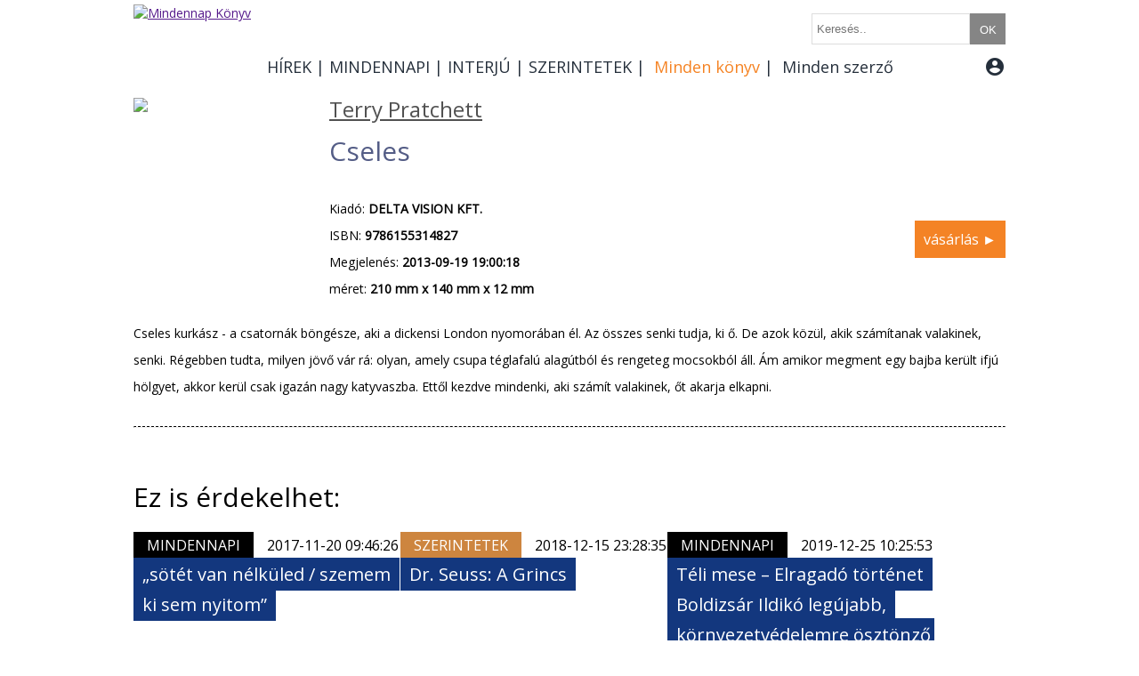

--- FILE ---
content_type: text/html; charset=utf-8
request_url: https://mindennapkonyv.hu/konyv/cseles
body_size: 5427
content:

<!DOCTYPE html>
<html>
<head>
<meta http-equiv="Content-Type" content="text/html; charset=utf-8" />
<base href="https://mindennapkonyv.hu/">
<title>Mindennap Könyv</title>
<meta name="keywords" content="Mindennap Könyv">
<meta name="description" content="Mindennap Könyv">


<link href="https://fonts.googleapis.com/icon?family=Material+Icons" rel="stylesheet">
<link href="https://fonts.googleapis.com/css?family=Open+Sans" rel="stylesheet">
<link href="kellekek/kepek/favicon.gif" rel="icon" />
<link rel="stylesheet" href="kellekek/lytebox/lytebox.css" type="text/css" media="screen" />
<link rel="stylesheet" href="mnk.css" type="text/css">
<link href="kepek/favicon.gif" rel="icon" />

<script type="text/javascript" src="kellekek/jquery-3.2.1.min.js"></script>
<script type="text/javascript" src="kellekek/masonry.pkgd.min.js"></script>
<script type="text/javascript" src="kellekek/dotdotdot.min.js"></script>
<script type="text/javascript" src="mnk.js"></script>
<script type="text/javascript" language="javascript" src="kellekek/lytebox/lytebox.js"></script>

<!-- Global site tag (gtag.js) - Google Analytics -->
<script async src="https://www.googletagmanager.com/gtag/js?id=UA-234315-14"></script>
<script>
  window.dataLayer = window.dataLayer || [];
  function gtag(){dataLayer.push(arguments);}
  gtag('js', new Date());
  gtag('config', 'UA-234315-14');
</script>

</head>
<body>


<div id="wrapper">
		<div id="content">	
			


<div id="uzenetek" style="display: none; position: fixed;    top: 30%;      left: 50%;     width: auto;     height: auto;     -webkit-transform: translate(-50%,-50%);     -moz-transform: translate(-50%,-50%);     -ms-transform: translate(-50%,-50%);     -o-transform: translate(-50%,-50%);     transform: translate(-50%,-50%);  z-index:9999; background-color:; font-size:18px; color:white; padding:20px">
  </div>



<div id="top" style="">
		
	<div id="logo" style="width: 140px; position:relative; margin-top:5px; margin-bottom:5px; float:left">
		<a href="" target="_self"><img src="kellekek/kepek/logo.jpg" alt="Mindennap Könyv"></a>
	</div>
		
	<div style="width: 840px; position:relative; margin-top:0px; margin-bottom:0px; float:left">
		<div style="height:30px; border:0px solid #858585; position:relative; margin-left:0px; padding-top:15px">	
			<form action="kereses" method="GET" id="kereso" style="display:inline-block; padding:0px; margin:0px;">					
				<input type="text" name="keresoszo" class="keresomezo" placeholder="Keresés.."  style="padding-left:5px; margin:0; height:31px; float:left;" pattern=".{3,}"  required title="Kérjük, legalább 3 karaktert írjon be"/>
				<input type="submit" value="OK" class="keresomezo"  style="height:35px; line-height:38px; color:#FFFFFF; float:left; width:40px; padding:0px;  margin:0; cursor: pointer; padding:0px;" >
			</form>
		</div>
		
		<style>
		input[type="text"].keresomezo {
		  -webkit-transition: all 0.40s ease-in-out;
		  -moz-transition: all 0.40s ease-in-out;
		  -ms-transition: all 0.40s ease-in-out;
		  -o-transition: all 0.40s ease-in-out;
		  outline: none;
		  border: 1px solid #DDDDDD;
		}
		 
		input[type="text"].keresomezo:hover {
		  box-shadow: 0 0 25px rgba(83, 163, 238, 0.5);
		  border: 1px solid rgba(81, 203, 238, 1);
		}
		
		input[type="submit"].keresomezo{
		background-color: #858585;
		border:0px; 
		}
		
		input[type="submit"].keresomezo:hover {
		  background-color:#F68323;
		}
		</style>
		
		<div style="padding-top:0px; margin-top:15px; width:840px; border:0px solid #858585; height:30px; line-height:30px; position:relative; margin-left:0px;">
		<div class="fokategoria" style="float:left;"><a href="hirek" target="" class="fokategoria">HÍREK</a><div class="almenu"><a href="hirek/friss" target="" class="alkategoria">Friss</a><a href="hirek/programajanlo" target="" class="alkategoria">Programajánló</a><a href="hirek/kitekinto" target="" class="alkategoria">Kitekintő</a><a href="hirek/listamamor" target="" class="alkategoria">Listamámor</a><a href="hirek/konyvkep" target="" class="alkategoria">Könyvkép</a></div></div><div class="fokategoria" style="float:left;">|<a href="mindennapi" target="" class="fokategoria">MINDENNAPI</a><div class="almenu"><a href="mindennapi/olvastuk" target="" class="alkategoria">Olvastuk</a><a href="mindennapi/nyomdaszag" target="" class="alkategoria">Nyomdaszag</a><a href="mindennapi/gyerekek" target="" class="alkategoria">Gyerekek</a><a href="mindennapi/egy-perc-vers" target="" class="alkategoria">Egy perc vers</a><a href="mindennapi/aki-iro-akar-lenni" target="" class="alkategoria">Aki író akar lenni</a><a href="mindennapi/beleolvaso" target="" class="alkategoria">Beleolvasó</a><a href="mindennapi/felolvaso" target="" class="alkategoria">Felolvasó</a><a href="mindennapi/kviz" target="" class="alkategoria">Kvíz</a></div></div><div class="fokategoria" style="float:left;">|<a href="interju" target="" class="fokategoria">INTERJÚ</a><div class="almenu"><a href="interju/video" target="" class="alkategoria">Videó</a><a href="interju/kerdes-es-valasz" target="" class="alkategoria">Kérdés és válasz</a><a href="interju/radio" target="" class="alkategoria">Rádió</a><a href="interju/konyvben-utazom" target="" class="alkategoria">Könyvben utazom</a><a href="interju/konyvgyar" target="" class="alkategoria">Könyvgyár</a><a href="interju/a-konyves-polca" target="" class="alkategoria">A könyves polca</a><a href="interju/mindenki-olvas" target="" class="alkategoria">Mindenki olvas</a></div></div><div class="fokategoria" style="float:left;">|<a href="szerintetek" target="" class="fokategoria">SZERINTETEK</a><div class="almenu"><a href="szerintetek/ajanlo" target="" class="alkategoria">Ajánló</a><a href="szerintetek/bovebben" target="" class="alkategoria">Bővebben</a><a href="szerintetek/video" target="" class="alkategoria">Videó</a><a href="szerintetek/lajk" target="" class="alkategoria">LÁJK</a></div></div><div class="fokategoria" style="float:left">| <a href="https://mindennapkonyv.hu/konyv" target="" class="fokategoria fokategoria-hover">Minden könyv</a></div><div class="fokategoria" style="float:left;">| <a href="https://mindennapkonyv.hu/szerzo" target="" class="fokategoria">Minden szerző</a></div><div class="fokategoria" style="position:absolute; right:0px; margin-left:-5px;">&nbsp;<a href="#" target="" class="fokategoria" id="bejelentkezes-gomb"><i class="material-icons" style="vertical-align: middle; margin-bottom:4px">account_circle</i></a><div id="bejelentkezes-doboz" style="padding:10px; display:none;position:absolute; width:220px; top:40px; right:0px; border:1px dashed #858585; background-color:rgba(255, 255, 255, 0.9)">						<form action="" method="post" style="display:inline">
							<input type="text" name="bejelentkezo_emailcime" placeholder="E-mail cím" class="felhasznalo" style="width:100px"/>
							<input type="password" name="bejelentkezo_jelszava" placeholder="Jelszó" class="felhasznalo" style="width:80px"/>
							<input type="hidden" name="bejelentkezes" value="1">
							<input type="submit" value="belépés" class="felhasznalo" style="width:80px"/>
						</form>
						<form action="" method="post" style="display:inline">
							<input type="hidden" name="ujregisztracio" value="1">
							<input type="submit" name="submit" value="regisztráció" class="admin-gomb">					
						</form>	
					</div></div>			
			</div>
		</div>
		
			<script>
				$(document).ready(function() {				
					$("#bejelentkezes-gomb").click(function(){	
						$("#bejelentkezes-doboz").fadeToggle("fast");						
						    if($("#bejelentkezes-gomb").hasClass('fokategoria-hover')) {
								$("#bejelentkezes-gomb").removeClass('fokategoria-hover');	}
								else {	$("#bejelentkezes-gomb").addClass('fokategoria-hover'); 	}
								
						return false;
					});
				});
			</script>	

		
</div>
<div style="clear:both"></div>
<div style="width:220px; position:relative; float:left; "><img src="https://static2.lira.hu/upload/M_28/rek1/708/668708.jpg" width="200" style="padding-right:20px"></div><div style="width:560px; position:relative; float:left; line-height:30px"><p style="font-size:20px; padding-bottom:10px"><a href="szerzo/terry-pratchett" data-tartalom-azonosito="3445" data-tartalom-fokategoriaja="kon" data-tartalom-honnanjott="144213" data-tartalom-tipus="konyv" class="szamlalo" style="text-decoration:underline; color:#515151; font-size:24px; display:inline-block; line-height:24px">Terry Pratchett</a></p><h1><p style="color:#545D86; font-size:30px; line-height:40px">Cseles</p></h1><br>Kiadó: <b>DELTA VISION KFT.</b><br>ISBN: <b>9786155314827</b><br>Megjelenés: <b>2013-09-19 19:00:18</b><br>méret: <b>210 mm x 140 mm x 12 mm</b><br></div>		
			<div style="float:left; width:200px; position:relative; height:200px;">
				<a href="https://www.lira.hu/hu/konyv/szepirodalom/felnottirodalom/regenyek/cseles?kampany=mnk" target="_blank" class="narancs-gomb" style="position:absolute; bottom:20px">vásárlás &#9658;</a>			</div>		
		
		<div style="clear:both"></div><div style="width:100%; margin-bottom:10px; margin-top:20px; line-height:30px">Cseles kurkász - a csatornák böngésze, aki a dickensi London nyomorában él.  Az összes senki tudja, ki ő. De azok közül, akik számítanak valakinek, senki.  Régebben tudta, milyen jövő vár rá: olyan, amely csupa téglafalú alagútból és rengeteg mocsokból áll. Ám amikor megment egy bajba került ifjú hölgyet, akkor kerül csak igazán nagy katyvaszba.  Ettől kezdve mindenki, aki számít valakinek, őt akarja elkapni. </div><br>	<hr style='border-top: dashed 1px;' /><br>
	
		
	<br><br><span style='font-size:30px'>Ez is érdekelhet:</span><br><br>
		<div data-masonry='{ "columnWidth": 300,  "gutter":40, "itemSelector": ".cikkdoboz" }'>		<div class="cikkdoboz cikkdoboz-meret1">

			<a href="mindennapi" class="cikkdoboz-cikktipus" style="text-decoration:none; line-height:30px; font-size: 16px; padding-left:15px; padding-right:15px; position:relative; height:30px; float:left; color: #FFFFFF; background-color:#000000">
		MINDENNAPI	</a>
	<div class="cikkdoboz-cikkadatok" style="text-align:right; line-height:30px; font-size: 16px; padding-left:15px; padding-right:15px; position:relative; height:30px; overflow: hidden; white-space: nowrap; background-color: white">
		2017-11-20 09:46:26	</div>
<div style="position:absolute; top:31px; left:5px"><h2><span class="cikk_cim" style="">„sötét van nélküled / szemem ki sem nyitom”</span></h2></div><a href="mindennapi/egy-perc-vers/sotet-van-nelkuled-szemem-ki-sem-nyitom" data-tartalom-azonosito="6" data-tartalom-fokategoriaja="7" data-tartalom-honnanjott="144213" data-tartalom-tipus="cikk" class="szamlalo"><img src="kepek/201711/2017-11-20-09-46-26-20170816-egypercvers-vacimihaly300x370.jpg"></a><a href="mindennapi/egy-perc-vers/sotet-van-nelkuled-szemem-ki-sem-nyitom" data-tartalom-azonosito="6" data-tartalom-fokategoriaja="7" data-tartalom-honnanjott="144213" data-tartalom-tipus="cikk" class="szamlalo link-gomb">Tovább</a>
		</div>		
			<div class="cikkdoboz cikkdoboz-meret1">

			<a href="szerintetek" class="cikkdoboz-cikktipus" style="text-decoration:none; line-height:30px; font-size: 16px; padding-left:15px; padding-right:15px; position:relative; height:30px; float:left; color: #FFFFFF; background-color:#CD853F">
		SZERINTETEK	</a>
	<div class="cikkdoboz-cikkadatok" style="text-align:right; line-height:30px; font-size: 16px; padding-left:15px; padding-right:15px; position:relative; height:30px; overflow: hidden; white-space: nowrap; background-color: white">
		2018-12-15 23:28:35	</div>
<div style="position:absolute; top:31px; left:5px"><h2><span class="cikk_cim" style="">Dr. Seuss: A ​Grincs</span></h2></div><a href="szerintetek/bovebben/dr-seuss-a-grincs" data-tartalom-azonosito="2226" data-tartalom-fokategoriaja="20" data-tartalom-honnanjott="144213" data-tartalom-tipus="cikk" class="szamlalo"><img src="kepek/201812/2018-12-15-23-28-35-nevtelen-2.jpg"></a><a href="szerintetek/bovebben/dr-seuss-a-grincs" data-tartalom-azonosito="2226" data-tartalom-fokategoriaja="20" data-tartalom-honnanjott="144213" data-tartalom-tipus="cikk" class="szamlalo link-gomb">Tovább</a>
		</div>		
			<div class="cikkdoboz cikkdoboz-meret1">

			<a href="mindennapi" class="cikkdoboz-cikktipus" style="text-decoration:none; line-height:30px; font-size: 16px; padding-left:15px; padding-right:15px; position:relative; height:30px; float:left; color: #FFFFFF; background-color:#000000">
		MINDENNAPI	</a>
	<div class="cikkdoboz-cikkadatok" style="text-align:right; line-height:30px; font-size: 16px; padding-left:15px; padding-right:15px; position:relative; height:30px; overflow: hidden; white-space: nowrap; background-color: white">
		2019-12-25 10:25:53	</div>
<div style="position:absolute; top:31px; left:5px"><h2><span class="cikk_cim" style="">Téli mese – Elragadó történet Boldizsár Ildikó legújabb, környezetvédelemre ösztönző gyűjteményéből </span></h2></div><a href="mindennapi/beleolvaso/teli-mese-elragado-tortenet-boldizsar-ildiko-legujabb-kornyezetvedelemre-osztonzo-gyujtemenyebol-" data-tartalom-azonosito="3224" data-tartalom-fokategoriaja="7" data-tartalom-honnanjott="144213" data-tartalom-tipus="cikk" class="szamlalo"><img src="kepek/201912/2019-12-25-11-40-09-karakis.jpg"></a><a href="mindennapi/beleolvaso/teli-mese-elragado-tortenet-boldizsar-ildiko-legujabb-kornyezetvedelemre-osztonzo-gyujtemenyebol-" data-tartalom-azonosito="3224" data-tartalom-fokategoriaja="7" data-tartalom-honnanjott="144213" data-tartalom-tipus="cikk" class="szamlalo link-gomb">Tovább</a>
		</div>		
	 </div>	
			<script>
			$(document).ready(function() {			
						
			  $(".konyvespolc-gomb").click(function () {
				
				var kp_muv = $(this).attr('data-kp-muv');
				
				if (kp_muv == 'ins') { 
					var f_az = $(this).attr('data-f-az');
					var k_az = $(this).attr('data-k-az');				
					$('#uzenetek').html('A termék könyvespolcra került');					
					$.ajax({
						type: "POST",
						data: { f_az:f_az,k_az:k_az,kp_muv:kp_muv},
						url: "ajax_muveletek.php"
					});								
				} 
				
				if (kp_muv == 'del') {					
					var kp_az = $(this).attr('data-kp-az');
					$('#uzenetek').html('A termék lekerült a könyvespolcról');					
					$.ajax({
							type: "POST",
							data: { kp_az:kp_az,kp_muv:kp_muv},
							url: "ajax_muveletek.php"
					});	
				} 
		
				$('#uzenetek').css('background-color', '#213A7A');
				$("#uzenetek").fadeIn(10, function()   {		setTimeout( function()	{$("#uzenetek").fadeOut("fast");}, 1000);		});	
				$(this).hide();
				return false;
			  });
			  
	
		


			//Videók átalakítása a dobozméreteknek megfelelően
		
				
			 var $allVideos = $("iframe[src^='//www.youtube.com/'], iframe[src^='https://www.youtube']"); //tömbbe gyüjtjük az illeszkedő videókat, itt kezdeti egyezést nézünk de ez átírható
			 
				$allVideos.each(function() {
					var szuloelemszelessege=$(this).parents('.cikkdoboz').width(); //mi legyen az az elem aminek a szélességét alapul vesszük
					var aranyszam=(this.height / this.width);

					if (szuloelemszelessege == '640') { szuloelemszelessege = '500';}
					
				  $(this)
					.attr('data-aspectRatio', this.height / this.width) //az eredeti videó szélesség magasság arányának kiszámolása és eltárolása a saját data attributumába
					.removeAttr('height') //eredeti videó szélességének magasságának eltávolítása
					.removeAttr('width')	
					.width(szuloelemszelessege) //új szélesség a megadott elem szélessége
					.height(szuloelemszelessege * aranyszam); //új magasság az eredeti videó arányai alapján a magasság amit letároltunk
				});


	
				$(".cikkszoveg-meret1, .cikkszoveg-meret2, .cikkszoveg-meret3, .cikkszoveg-meret4").dotdotdot({
					tolerance: 10
					//	configuration goes here
				});	

			  $(".szamlalo").click(function (e) {
				  
				e.preventDefault();
				
				var link = 	$(this).attr('href');
				var tartalom_azonosito = $(this).attr('data-tartalom-azonosito');
				var tartalom_fokategoriaja = $(this).attr('data-tartalom-fokategoriaja');
				var tartalom_honnanjott = $(this).attr('data-tartalom-honnanjott');
				var tartalom_tipus = $(this).attr('data-tartalom-tipus');
				var s_azo = '5l887hdmfir3nfq01vs7a3bnof';
							
					$.ajax({
					type: "POST",
					data: { tartalom_azonosito:tartalom_azonosito,tartalom_fokategoriaja:tartalom_fokategoriaja,tartalom_honnanjott:tartalom_honnanjott,tartalom_tipus:tartalom_tipus,s_azo:s_azo},
					url: "szamlalok_rogzitese.php",
					error: function(xhr, ajaxOptions, thrownError){
										console.log('Ez itt egy hiba');
										console.log(xhr);
										window.location = link;
									},
					success: function (data) {
							console.log('Sikeres');
							window.location = link;
						}
				});
				
			  });			  
			});
			
	
			
			</script>

			<div style="clear:both"></div>
			
		</div>

	<div id="footer">
		<p><a href="segitseg">SEGÍTSÉG</a> I <a href="csatlakozz-csapatunkhoz">CSATLAKOZZ</a> I <a href="adatkezelesi-tajekoztato">ADATKEZELÉSI TÁJÉKOZTATÓ</a> I <a href="impresszum">IMPRESSZUM</a><img style="float: right;" src="kellekek/kepek/mti_hirfelhasznalo.jpg" alt="" width="126" height="86" /></p>
<p><br /><br /></p>	</div>

	
</div>
<script type="text/javascript" src="//s7.addthis.com/js/300/addthis_widget.js#pubid=ra-5a0aead933115b8c"></script> 


</body>
</html>
